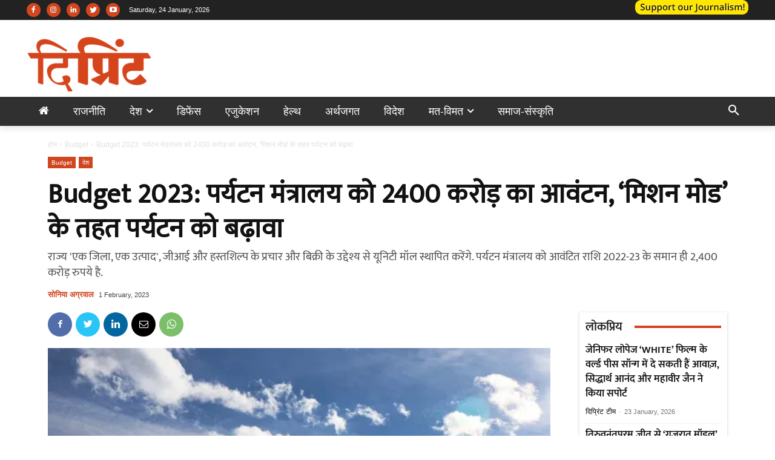

--- FILE ---
content_type: text/html; charset=utf-8
request_url: https://www.google.com/recaptcha/api2/aframe
body_size: 268
content:
<!DOCTYPE HTML><html><head><meta http-equiv="content-type" content="text/html; charset=UTF-8"></head><body><script nonce="6nAT8ZHA7vCXoBcsqIVWQw">/** Anti-fraud and anti-abuse applications only. See google.com/recaptcha */ try{var clients={'sodar':'https://pagead2.googlesyndication.com/pagead/sodar?'};window.addEventListener("message",function(a){try{if(a.source===window.parent){var b=JSON.parse(a.data);var c=clients[b['id']];if(c){var d=document.createElement('img');d.src=c+b['params']+'&rc='+(localStorage.getItem("rc::a")?sessionStorage.getItem("rc::b"):"");window.document.body.appendChild(d);sessionStorage.setItem("rc::e",parseInt(sessionStorage.getItem("rc::e")||0)+1);localStorage.setItem("rc::h",'1769223519247');}}}catch(b){}});window.parent.postMessage("_grecaptcha_ready", "*");}catch(b){}</script></body></html>

--- FILE ---
content_type: application/javascript; charset=utf-8
request_url: https://fundingchoicesmessages.google.com/f/AGSKWxUOLFwZyeZ83lPIjJs26H67dDVcvCRNGH3lb93UOTupakWszGdW6S-3Ory_-koddgoGmd1ZPWU5DChFP_D3ZxJyc4SFwLjthJcq1Dag2uD18NJ4vXBBcMQWONAGd-FGfkG1F2E_3dFr3q3cRcKljTxDDYp49dOwRqTPNy44wN6Mn8TQosa4TldLJVLr/_/js.ng/cat=/ads/blank./ad_728__adgebraAds_.ads.zones.
body_size: -1290
content:
window['6c677537-a25f-4946-bca5-247eff73d280'] = true;